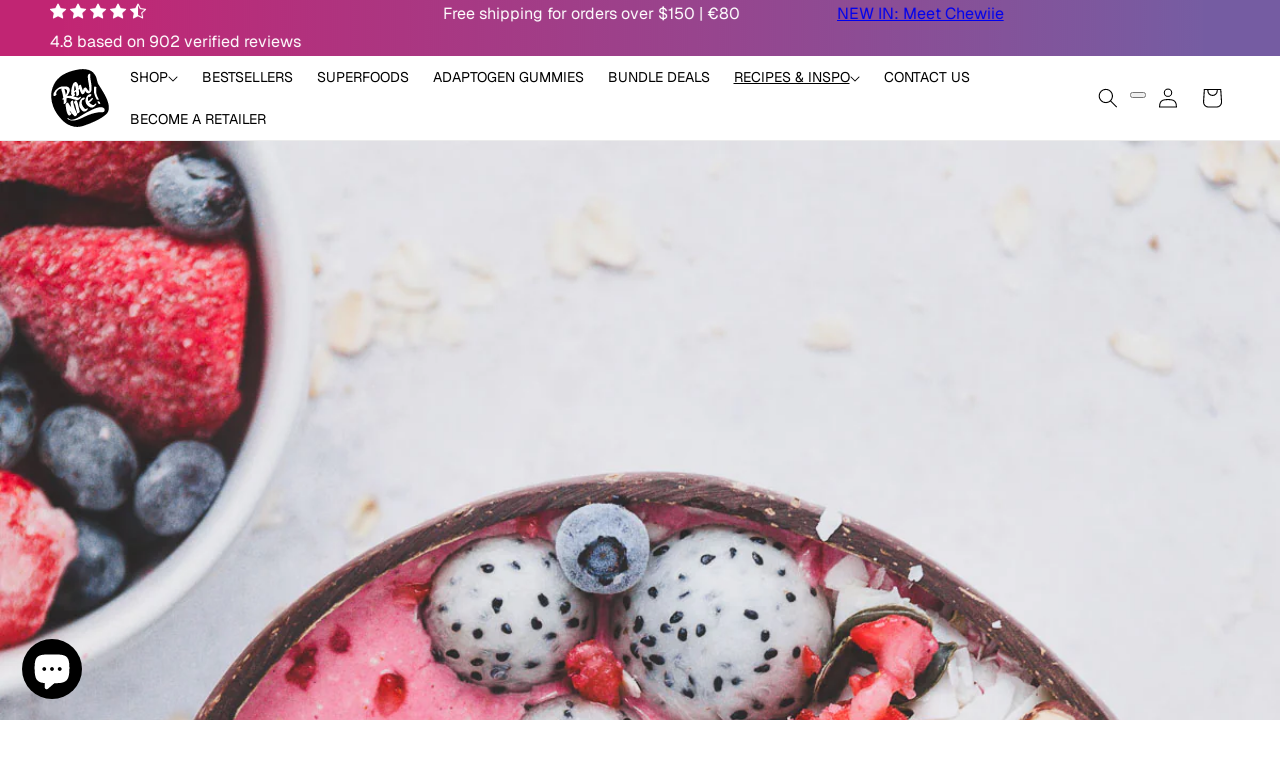

--- FILE ---
content_type: image/svg+xml
request_url: https://us.rawnice.com/cdn/shop/files/logo.svg?v=1747309627&width=60
body_size: 2723
content:
<svg viewBox="0 0 283.46 283.46" version="1.1" xmlns="http://www.w3.org/2000/svg" id="Layer_1">
  
  <path d="M5.51,134.57c0-2.06,0-4.11,0-6.17.04-.19.1-.38.1-.58.16-6.45.91-12.82,2.3-19.13,2.34-10.63,5.66-20.9,10.53-30.65,9.28-18.57,22.82-33.29,40.26-44.46,11.13-7.13,23.11-12.43,35.6-16.64,10.41-3.51,21.02-6.24,31.8-8.34,9.33-1.82,18.7-3.25,28.24-3.41,9.57-.17,18.93.98,28.08,3.89,8.16,2.59,15.49,6.4,21.51,12.69,7.21,7.53,12.59,16.11,15.61,26.08,1.51,4.97,2.58,10.08,3.88,15.12,1.4,5.45,3.2,10.73,6.28,15.52,6.86,10.65,13.64,21.35,20.06,32.27,5.77,9.83,11.45,19.7,16.21,30.07,4.51,9.84,8.21,19.94,10.36,30.58,1.57,7.81,2.12,15.67,1.13,23.59-.57,4.52-1.71,8.91-3.84,12.98-1.88,3.61-4.62,6.57-7.45,9.44-5.17,5.24-10.92,9.77-17,13.89-10.75,7.29-22.15,13.44-33.84,19.05-17.88,8.59-36.26,15.96-55.1,22.16-6.45,2.12-12.97,3.99-19.73,4.94-9.13,1.27-18.22,1.09-27.29-.54-9.64-1.74-18.74-5.06-27.41-9.57-7.15-3.71-13.84-8.12-19.83-13.52-7.16-6.45-13.84-13.39-20.12-20.71-13.24-15.44-23.77-32.5-30.9-51.59-5.24-14.03-8.43-28.51-9.2-43.49-.06-1.15-.16-2.31-.24-3.46ZM56.33,97.94c-.48.59-.82,1.05-1.2,1.48-1.49,1.7-1.91,3.56-.99,5.7.59,1.37,1.13,2.77,1.6,4.19,3.21,9.58,5,19.49,6.81,29.4.26,1.42-.03,2.4-1.16,3.35-1.51,1.26-2.81,2.75-3.34,4.75-.37,1.39.34,2.51,1.77,2.48.97-.02,1.93-.28,2.89-.46.45-.09.88-.24,1.36-.37.06.37.12.66.15.94.27,3.05.62,6.09.79,9.14.16,2.81.16,5.63-.57,8.39-.14.53-.16,1.11-.17,1.66-.02,1.08.5,1.72,1.56,1.93,1.16.23,2.27-.04,3.33-.48,2.38-.97,4.36-2.5,6.09-4.39.85-.92,1.52-1.96,1.82-3.16.39-1.58.77-3.17.96-4.79.41-3.48.14-6.96-.18-10.43-.13-1.4-.24-2.79-.36-4.2.21-.06.36-.12.51-.15,5.36-1.14,10.75-1.38,16.08-.04,3.89.98,7.71,2.27,11.55,3.45,6.66,2.05,13.35,3.99,20.22,5.21,1.59.28,3.18.54,4.79.24,3.11-.58,5.68-2.22,7.96-4.32,1.73-1.59,3.4-3.23,5.08-4.87.51-.5,1.01-1.03,1.39-1.63.5-.79.96-1.62,1.28-2.49.54-1.5-.27-2.57-1.87-2.59-1.44-.02-2.8.37-4.03,1.1-1.38.82-2.75,1.69-4.01,2.68-.94.74-1.87.87-2.98.63-7.47-1.64-14.83-3.65-22.03-6.21-.13-.05-.26-.13-.38-.19,1.21-.87,2.41-1.68,3.56-2.57,1.45-1.12,2.6-2.5,3.39-4.17.43-.92.38-1.76-.13-2.61-.21-.34-.42-.68-.63-1.03-1.15-1.89-1.91-3.93-2.23-6.13-.07-.48.01-.78.42-1.07,2.12-1.53,4.22-3.08,6.34-4.62.42-.31.87-.58,1.38-.92.04.36.08.6.09.84.43,5.95.58,11.91.5,17.88-.01.75.06,1.52.22,2.26.22.99.85,1.5,1.86,1.51.73,0,1.5,0,2.18-.22,3.46-1.12,6.18-3.27,8.16-6.3.46-.69.77-1.62.78-2.44.03-3.35-.03-6.7-.15-10.05-.14-3.82-.35-7.63-.58-11.44-.05-.77.05-1.45.6-1.97.71-.66,1.5-1.24,2.33-1.92.76,2.08,1.48,4.03,2.19,5.97,1.52,4.13,2.95,8.29,4.97,12.22,1.13,2.2,2.43,4.27,4.35,5.89,1,.84,2.15,1.21,3.42,1.03.85-.13,1.73-.32,2.51-.67,4.32-1.97,7.14-5.18,7.98-9.96.29-1.64.64-3.27.99-5.08.89,1.14,1.66,2.14,2.44,3.13,2.11,2.64,4.5,4.98,7.42,6.7,3.21,1.89,6.63,2.47,10.14,1,3.77-1.57,6.62-4.21,8.36-7.93,1.81-3.87,2.49-8.02,2.64-12.23.12-3.25-.04-6.52-.14-9.78-.08-2.48-.07-4.98-.44-7.42-1.07-7.13-2.29-14.24-3.48-21.36-1.33-7.98-2.49-15.98-2.8-24.08-.09-2.35-.22-4.68.57-6.96.17-.49.12-1.06.17-1.59.06-.6-.23-.91-.8-.87-1.01.07-2.06.07-3.02.35-1.68.49-3.02,1.62-4.31,2.76-2.07,1.83-3.37,4.15-3.5,6.87-.16,3.29-.09,6.61.15,9.9.59,8,1.85,15.92,3.22,23.83,1.2,6.95,2.76,13.85,3.06,20.93.2,4.64.26,9.28.3,13.93.01,1.31-.29,2.63-.46,4.06-1.63-.87-2.93-1.87-4.11-3.03-2.45-2.39-4.41-5.15-6.25-8.02-1.07-1.67-2.25-3.27-3.49-4.82-1.3-1.63-3.08-2.11-5.06-1.6-.94.24-1.87.62-2.72,1.09-3.39,1.85-5.65,4.59-6.51,8.42-.19.85-.4,1.69-.59,2.54-.21.95-.42,1.9-.66,3-.13-.25-.18-.34-.22-.43-2.63-6.6-5.15-13.23-7.21-20.03-.62-2.05-1.34-4.07-2.13-6.06-.56-1.42-1.21-1.72-2.69-1.43-3.11.62-5.38,2.49-7.26,4.92-1.03,1.33-1.3,2.76-.52,4.31.14.28.24.58.34.87.33.95.65,1.9.96,2.85.19.57-.05.9-.6,1.05-.25.07-.51.13-.81.2-.05-.21-.09-.37-.13-.54-.63-3.24-1.22-6.49-1.9-9.72-.59-2.82-1.33-5.59-2.81-8.13-1.55-2.67-3.04-5.37-5.39-7.46-1.03-.91-2.23-1.38-3.59-1.46-1.41-.09-2.77.15-4.05.72-4.16,1.82-7.29,4.71-9.12,8.91-2.72,6.22-4.66,12.7-6.1,19.32-.7,3.2-1.45,6.43-1.72,9.68-.31,3.82-.2,7.68-.1,11.52.05,1.93-.03,3.72-1.27,5.31-.28.36-.43.83-.56,1.28-.39,1.34.04,2.23,1.43,2.38,1.33.14,1.83.83,2.15,1.99.43,1.56,1,3.08,1.54,4.7-7.66-1.33-15.17-.97-22.8.94.42-.68.71-1.15,1.01-1.63,3.84-6.2,7.34-12.57,10.06-19.35,1.51-3.77,1.97-7.63,1.36-11.63-.56-3.69-2.62-6.46-5.5-8.65-3.99-3.05-8.62-4.41-13.56-4.56-4.39-.13-8.8-.08-13.2,0-5.97.12-11.71,1.33-17.04,4.13-4.46,2.34-8.48,5.31-12.24,8.63-5.76,5.1-10.53,10.98-13.86,17.97-1.77,3.72-2.34,7.58-1.7,11.61.41,2.57,2.37,3.86,4.91,3.4,1.76-.31,3.28-1.15,4.7-2.18,1.71-1.24,3.27-2.62,4.32-4.52.76-1.38.81-2.66-.3-3.88-.62-.68-.81-1.51-.86-2.4-.11-2.27.47-4.38,1.5-6.38,2.59-5.06,6.27-9.18,10.98-12.33,1.3-.87,2.76-1.59,4.24-2.08,3.29-1.08,6.73-1,10.34-1.03ZM248.15,208.92c.8-.13,2.33-.24,3.78-.64,2.45-.66,4.4-2.05,5.45-4.47,3.4-7.91-1.86-15.29-7.7-17.04-2.32-.69-4.75-1.05-7.15-1.42-3.53-.54-7.09-.7-10.6.13-7.73,1.84-15.42,3.75-22.76,6.96-7.41,3.25-14.82,6.46-22.01,10.17-6.21,3.21-12.39,6.48-18.45,9.96-7.79,4.47-15.5,9.07-23.14,13.79-6.77,4.18-13.51,8.4-20.7,11.83-6.82,3.25-13.83,5.9-21.47,6.23-6.07.27-11.54-1.07-15.34-6.39-1.11-1.56-2.76-1.96-4.6-1.58-1.12.23-1.42.89-.89,1.9,1.11,2.15,2.82,3.73,4.83,5,6.42,4.09,13.54,5.36,21.02,5.14,8.02-.24,15.78-1.89,23.33-4.51,6.69-2.32,13.26-4.95,19.67-7.98,5.31-2.51,10.59-5.09,15.89-7.62,10.19-4.86,20.61-9.14,31.45-12.38,8.72-2.61,17.59-4.57,26.58-5.95,5.48-.84,10.98-1.55,16.54-1.47,1.85.03,3.7.19,6.27.33ZM100.56,185.94s-.06.03-.09.04c-.42-.52-.84-1.04-1.26-1.56-4.88-6.07-9.17-12.55-13.18-19.22-1.13-1.88-2.11-2.3-4.14-1.5-3.67,1.45-6.35,4.02-7.96,7.63-.75,1.68-.48,3.49-.21,5.23,1.23,7.85,2.52,15.7,3.81,23.54.92,5.54,2.52,10.87,5.12,15.87,1.24,2.38,2.56,4.71,4.4,6.7,1.63,1.76,3.57,2.17,5.79,1.31.4-.15.79-.32,1.16-.52,2.28-1.28,4.16-3.01,5.62-5.17.43-.64.77-1.36,1.04-2.09.69-1.9.48-2.44-1.26-3.44-1.01-.58-1.84-1.34-2.48-2.3-1.88-2.84-3.45-5.84-4.6-9.06-.11-.32-.21-.65-.31-.98.16.04.25.11.31.2.93,1.17,1.91,2.31,2.79,3.52,5.02,6.95,10.45,13.55,16.69,19.46,1.28,1.21,2.55,2.45,3.87,3.61,1.16,1.02,2.48,1.29,3.99.73,3.75-1.4,6.29-4.07,8.09-7.53.19-.37.26-.81.33-1.22.27-1.65-.17-3.19-.85-4.67-.96-2.07-1.9-4.14-2.9-6.19-5.64-11.56-10.07-23.56-12.82-36.15-1.19-5.46-2.4-10.92-2.16-16.56.09-2.02-1.39-2.66-2.93-2.36-.52.1-1.04.28-1.52.5-1.97.88-3.66,2.15-5.05,3.79-1.27,1.49-2.5,3.04-2.67,5.08-.1,1.24.03,2.5.06,3.74.11,4.06.68,8.05,1.56,12.01.56,2.52,1.17,5.04,1.76,7.55ZM185.04,163.59c.58-.51.99-.92,1.46-1.25,4.04-2.85,7.56-6.26,10.94-9.85,1.67-1.78,3.32-3.57,4.44-5.77.52-1.01.82-2.07.76-3.22-.06-1.14-.63-1.68-1.79-1.71-1.14-.03-2.2.35-3.07,1-1.47,1.11-2.97,2.25-4.21,3.59-3.33,3.6-6.91,6.85-11.09,9.44-1.33.83-1.35.85-1.83-.62-1.43-4.46-1.38-9.02-.88-13.6.18-1.6.49-3.19,1.4-4.57,1.09-1.67,1.89-1.86,3.62-.88.06.03.12.06.18.1.77.52,1.57.58,2.42.23.45-.19.93-.34,1.34-.59,2.47-1.5,4.46-3.5,5.83-6.06.66-1.23,1.07-2.56.96-3.99-.1-1.28-.69-1.95-1.94-2.2-1.85-.36-3.69-.31-5.51.15-2.83.71-5.28,2.16-7.53,3.96-6.02,4.81-10.15,10.86-11.89,18.44-.8,3.46-.7,6.96-.64,10.47.06,3.37.71,6.62,2.01,9.72,4.19,10.01,11.99,16.05,21.9,19.66,5,1.82,9.83,1.19,14.37-1.67,2.97-1.87,5.61-4.12,8.06-6.61,1.4-1.42,2.76-2.89,3.63-4.7.46-.97.85-2.03,1-3.09.23-1.6-.86-2.49-2.44-2.18-.31.06-.61.15-.9.25-1.65.54-2.98,1.59-4.24,2.75-1.1,1.02-2.13,2.11-3.31,3.03-.62.49-1.44.83-2.22.97-1.68.32-3.34-.06-4.94-.59-4.13-1.38-7.89-3.47-11.22-6.27-1.6-1.34-3.06-2.85-4.66-4.34ZM137.58,171.11c0,.45,0,.9,0,1.35.06,4.83,1.05,9.44,3.34,13.73,2.23,4.19,4.81,8.16,7.74,11.88,1.41,1.79,2.95,3.47,4.84,4.79,3.66,2.56,7.68,3.6,12,2.3,5.36-1.62,9.2-5.24,12.11-9.91.55-.88.8-1.88.75-2.95-.04-.98-.36-1.42-1.3-1.69-1.17-.33-2.22.07-3.2.62-1.03.57-2,1.25-2.98,1.91-.95.64-1.91.82-3.04.48-2.44-.72-4.44-2.11-6.11-3.96-3.46-3.84-6.27-8.13-8.72-12.66-1.69-3.13-2.76-6.45-3.07-10.04-.45-5.2.15-10.15,2.65-14.81.31-.57.64-.8,1.28-.79,1.45.02,2.9-.16,4.1-1.01,1.31-.92,2.58-1.93,3.74-3.02,1.25-1.17,2.13-2.64,2.63-4.3.59-1.95-.29-3.47-2.34-3.72-1.27-.15-2.6-.16-3.85.05-3.56.62-6.39,2.66-8.99,5.04-3.31,3.03-5.7,6.74-7.63,10.76-2.42,5.04-4.19,10.25-3.97,15.95ZM123.81,151.85s-.03-.07-.05-.11c-.87.25-1.81.38-2.6.78-3.06,1.57-5.44,3.85-7.03,6.94-.97,1.89-.87,3.68.29,5.45,3.09,4.72,4.93,9.94,6.14,15.41,1.15,5.21,2.19,10.45,3.37,15.65,1.01,4.44,2.19,8.84,3.26,13.26.3,1.24.45,2.51.76,3.74.34,1.35.99,1.84,2.37,1.76.72-.04,1.49-.16,2.14-.46,3.36-1.55,5.91-3.96,7.52-7.32.56-1.17.62-2.34.22-3.58-.41-1.3-.74-2.62-1.07-3.94-2.14-8.53-4.33-17.05-5.95-25.7-.94-5.01-2.4-9.89-4.68-14.49-1.11-2.26-2.52-4.37-3.17-6.85-.04-.16-.29-.33-.47-.39-.34-.1-.7-.11-1.05-.16ZM207.36,103.82c-.28,6.64.29,13.18,2.3,19.53,2.59,8.2,5.91,16.09,10.32,23.49.42.71,1.14,1.33,1.87,1.76,1.66.98,3.53,1.4,5.45,1.38.7,0,1.42-.18,2.07-.44.96-.37,1.15-.89.82-1.87-.13-.38-.27-.76-.47-1.11-3.2-5.42-5.58-11.22-7.86-17.07-2.23-5.72-3.68-11.63-3.82-17.78-.08-3.28.06-6.56.15-9.84.09-3.22.29-6.43,1.07-9.57.28-1.13.02-2.02-.9-2.65-2.38-1.62-4.98-2.33-7.87-1.81-1.05.19-1.64.79-1.81,1.79-.3,1.69-.66,3.38-.8,5.09-.25,3.02-.36,6.06-.53,9.09ZM234.56,169.81c.69-.14,1.42-.19,2.08-.43.98-.35,1.2-.79,1.02-1.8-.09-.5-.25-.99-.44-1.47-.54-1.37-1.16-2.71-1.67-4.09-.77-2.12-2.19-3.5-4.34-4.21-1.86-.61-3.71-.98-5.64-.43-1.16.33-1.43.8-1.19,1.98.06.3.15.61.27.9.75,1.84,1.52,3.67,2.27,5.5.58,1.43,1.63,2.37,3.01,2.97,1.47.64,3.01.96,4.63,1.08Z"></path>
  <path d="M74.82,126.17c-1.03-4.8-1.92-9.51-3.07-14.16-1.14-4.62-2.54-9.18-3.83-13.81,1.47.14,2.92.54,4.34,1.08,2.09.81,3.93,2,5.53,3.56,2.59,2.53,3.17,5.66,2.91,9.11-.19,2.46-1.16,4.67-2.14,6.86-1.04,2.3-2.24,4.52-3.37,6.77-.09.17-.21.33-.37.58Z"></path>
  <path d="M117.26,82.48c1.23,2.13,2.09,4.27,2.77,6.49,1.15,3.74,1.8,7.59,2.39,11.46.19,1.25-.06,2.15-1.22,2.92-2.18,1.43-4.25,3.04-6.36,4.57-.32.23-.66.43-.97.64-.91-8.94.7-17.51,3.39-26.07Z"></path>
</svg>